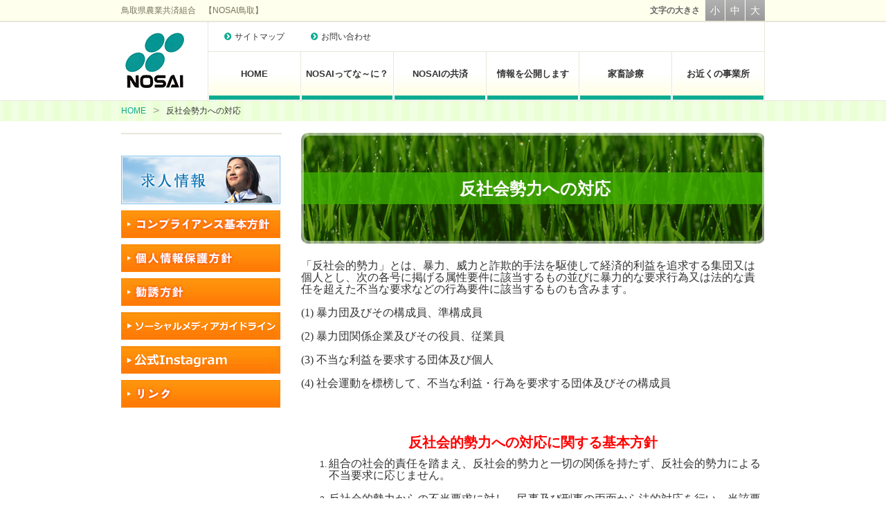

--- FILE ---
content_type: text/html
request_url: https://www.nosai-tottori.jp/hansya.html
body_size: 16677
content:
<!DOCTYPE html>
<html prefix="og: http://ogp.me/ns# fb: http://ogp.me/ns/fb#">
    <meta charset="utf-8">
    <meta http-equiv="X-UA-Compatible" content="IE=edge">

<meta http-equiv="Content-Type" content="text/html; charset=utf-8" />
<title>反社会勢力への対応 | 鳥取県農業共済組合</title>
<!--{meta-header}-->
<meta name="keywords" content="" />
<meta name="description" content="" />
<meta property="og:title" content="反社会勢力への対応">
<meta property="og:type" content="website">
<meta property="og:description" content="">
<meta property="og:url" content="https://www.nosai-tottori.jp/hansya.html">
<meta property="og:site_name" content="鳥取県農業共済組合">
<!--{/meta-header}-->





<meta property="og:image" content="https://www.nosai-tottori.jp/asset/00032/site_shared/common/touch.png">

<link rel="apple-touch-icon" href="/asset/00032/site_shared/common/touch.png">
<link rel="shortcut icon" href="/asset/00032/site_shared/common/favicon.ico" type="image/vnd.microsoft.icon" />
<link rel="icon" href="/asset/00032/site_shared/common/favicon.ico" type="image/vnd.microsoft.icon" />

<script type="text/javascript" src="https://www.nosai-tottori.jp/static/js/tx.js"></script>

    <link rel="stylesheet" href="https://www.nosai-tottori.jp/theme_user/00032/nosai-tottori_theme02/css/layout2.css" type="text/css" />
    <link rel="stylesheet" href="https://www.nosai-tottori.jp/theme_user/00032/nosai-tottori_theme02/css/contents.css" type="text/css" />
    <link rel="stylesheet" href="https://www.nosai-tottori.jp/theme_user/00032/nosai-tottori_theme02/css/template.css" type="text/css" />
    <link rel="stylesheet" href="https://www.nosai-tottori.jp/static/js/txg.css" type="text/css" />
    <meta content="text/html; charset=UTF-8" http-equiv="Content-Type" />

    <link rel="stylesheet" href="https://www.nosai-tottori.jp/static/js/colorbox/themes/default/colorbox.css" type="text/css" />
    <link rel="stylesheet" href="https://www.nosai-tottori.jp/static/js/nivoslider/nivo-slider.css" type="text/css" />
    <link rel="stylesheet" href="https://www.nosai-tottori.jp/static/js/nivoslider/themes/default/default.css" type="text/css" />
    
    <script type="text/javascript" src="//ajax.googleapis.com/ajax/libs/jquery/1.7.2/jquery.min.js"></script>
    <script type="text/javascript" src="https://www.nosai-tottori.jp/theme_user/00032/nosai-tottori_theme02/js/jquery.cookie.js"></script>
    <script type="text/javascript" src="https://www.nosai-tottori.jp/theme_user/00032/nosai-tottori_theme02/js/fontsizechanger.js"></script>
    <script type="text/javascript" src="https://www.nosai-tottori.jp/theme_user/00032/nosai-tottori_theme02/js/jquery.tsukaeru.js"></script>
    <script type="text/javascript" src="https://www.nosai-tottori.jp/theme_user/00032/nosai-tottori_theme02/js/jquery-contained-sticky-scroll.js"></script>
    <script type="text/javascript" src="https://www.nosai-tottori.jp/theme_user/00032/nosai-tottori_theme02/js/jquery.easing.1.3.js"></script>

    <script type="text/javascript" src="https://www.nosai-tottori.jp/static/js/colorbox/jquery.colorbox-min.js"></script>
    <script type="text/javascript" src="https://www.nosai-tottori.jp/static/js/nivoslider/jquery.nivo.slider.js"></script>
    <script type="text/javascript" src="https://www.nosai-tottori.jp/static/js/jquery.touchSwipe.js"></script>
    <script type="text/javascript" src="https://www.nosai-tottori.jp/static/js/gdocsviewer/jquery.gdocsviewer.js"></script>
    <script type="text/javascript" src="https://www.nosai-tottori.jp/static/js/txg.js"></script>

    <link href="//maxcdn.bootstrapcdn.com/font-awesome/4.2.0/css/font-awesome.min.css" rel="stylesheet">

    <!--[if lt IE 9]>
    <script type="text/javascript" src="//html5shim.googlecode.com/svn/trunk/html5.js"></script>
    <![endif]-->
    <!-- css3-mediaqueries.js for IE less than 9 -->
    <!--[if lt IE 9]>
        <script src="//css3-mediaqueries-js.googlecode.com/svn/trunk/css3-mediaqueries.js"></script>
    <![endif]-->    

</head>
<body class="layout2">
    <a name="top" id="top"></a>
<!-- header -->
<header>
    <div id="header-top">
        <div class="container">
            <div id="header-contents"><p>鳥取県農業共済組合　【NOSAI鳥取】　</p></div>
            <!-- font change -->
            <ul id="font-size">
                <li id="l"><a href="javascript:void(0);" onclick="sc.fontResize('140%'); return false;">大</a></li>
                <li id="m"><a href="javascript:void(0);" onclick="sc.fontResize('120%'); return false;">中</a></li>
                <li id="s"><a href="javascript:void(0);" onclick="sc.fontResize('100%'); return false;">小</a></li>
                <li id="font-size-text">文字の大きさ</li>
            </ul>  
        </div>
    </div>

    <section id="header"> 
        <h1 id="site-title"><a href="/" class="image"><img src="/asset/00032/site_shared/common/logo.png" alt="鳥取県農業共済組合" /></a></h1>

        <nav>
        <ul id="header-nav">
                        <li><a href="/sitemap.html" class="text"><span>サイトマップ</span></a></li>
                        <li><a href="/inquiry.html" class="text"><span>お問い合わせ</span></a></li>
                    </ul>

        <ul id="groval-nav">
                        <li><a href="/" class="text"><span>HOME</span></a></li>
                        <li><a href="/about.html" class="text"><span>NOSAIってな～に？</span></a></li>
                        <li><a href="/jobs.html" class="text"><span>NOSAIの共済</span></a></li>
                        <li><a href="/information.html" class="text"><span>情報を公開します</span></a></li>
                        <li><a href="/livestock.html" class="text"><span>家畜診療</span></a></li>
                        <li><a href="/office-list.html" class="text"><span>お近くの事業所</span></a></li>
                    </ul>
        </nav>
    </section>
</header>
<!-- /header -->



<main>
    <!-- パンクズ -->
    <nav id="crumb-wrap">
        <div id="crumb-list">
                                    <div class="crumb-item"><a href="/">HOME</a></div>
                                    <div class="crumb-sepalator"><span>&gt;</span></div>
                        <div class="crumb-item"><span>反社会勢力への対応</span></div>
                    </div>
    </nav>
    <!-- /パンクズ -->
    <!-- contents -->
    <div id="contents">
        <aside id="side">
            <nav id="local">
                <ul id="sub-nav">
                                    </ul>
            </nav>

            <div id="side-contents">
                <p>&nbsp;</p>
<p><a href="/untitled7.html" ><img alt="" src="asset/00032/site_shared/toppage/contents/side-ban_reqruit.jpg" /></a></p>
<p><a href="/compliance.html" ><img alt="" src="asset/00032/site_shared/toppage/contents/side-ban_01-01.jpg" /></a></p>
<p><a href="/privacy.html" ><img alt="" src="asset/00032/site_shared/toppage/contents/side-ban_01-02.jpg" /></a></p>
<p><a href="/solicitation-policy.html" ><img alt="" src="asset/00032/site_shared/toppage/contents/side-ban_01-03.jpg" /></a></p>
<p><a href="/so-syarumedhiagaidorain.html" ><img src="/asset/00032/site_shared/toppage/contents/sideban so-syaru.png" width="230" height="40" alt="" /></a></p>
<p><a href="https://www.instagram.com/nosaitottori/"><img src="/asset/00032/site_shared/toppage/contents/sideban insta.png" width="230" height="40" alt="" /></a></p>
<p><a href="/link.html" ><img alt="" src="asset/00032/site_shared/toppage/contents/side-ban_01-04.jpg" /></a></p>
            </div>
        </aside>

        <div id="cont-right">   
            <div id="main-contents">
            <h3>反社会勢力への対応</h3>
<p><span style="font-family: メイリオ, ＭＳ Ｐゴシック, Osaka, ヒラギノ角ゴ Pro W3"><span style="font-size: 16px">「反社会的勢力」とは、暴力、威力と詐欺的手法を駆使して経済的利益を追求する集団又は個人とし、次の各号に掲げる属性要件に該当するもの並びに暴力的な要求行為又は法的な責任を超えた不当な要求などの行為要件に該当するものも含みます。<br />
<br />
(1) 暴力団及びその構成員、準構成員<br />
<br />
(2) 暴力団関係企業及びその役員、従業員<br />
<br />
(3) 不当な利益を要求する団体及び個人<br />
<br />
(4) 社会運動を標榜して、不当な利益・行為を要求する団体及びその構成員</span><br />
</span></p>
<p>&nbsp;</p>
<p>&nbsp;</p>
<p>&nbsp;</p>
<p style="text-align: center"><strong><span style="font-size: 20px"><span style="font-family: メイリオ, ＭＳ Ｐゴシック, Osaka, ヒラギノ角ゴ Pro W3"><span style="color: #ff0000">反社会的勢力への対応に関する基本方針</span></span></span></strong><span style="font-size: 16px"><span style="font-family: メイリオ, ＭＳ Ｐゴシック, Osaka, ヒラギノ角ゴ Pro W3"><br />
</span></span></p>
<ol>
    <li><span style="font-size: 16px"><span style="font-family: メイリオ, ＭＳ Ｐゴシック, Osaka, ヒラギノ角ゴ Pro W3">組合の社会的責任を踏まえ、反社会的勢力と一切の関係を持たず、反社会的勢力による不当要求に応じません。<br />
    <br />
    </span></span></li>
    <li><span style="font-size: 16px"><span style="font-family: メイリオ, ＭＳ Ｐゴシック, Osaka, ヒラギノ角ゴ Pro W3">反社会的勢力からの不当要求に対し、民事及び刑事の両面から法的対応を行い、当該要求の理由のいかんに関わらず、一切、応じません。<br />
    <br />
    </span></span></li>
    <li><span style="font-size: 16px"><span style="font-family: メイリオ, ＭＳ Ｐゴシック, Osaka, ヒラギノ角ゴ Pro W3">日ごろから、警察、顧問弁護士等の外部専門機関との緊密な連携関係を構築し、国及び地方公共団体が実施する暴力団排除に関する施策に協力するよう努めます。<br />
    <br />
    </span></span></li>
    <li><span style="font-size: 16px"><span style="font-family: メイリオ, ＭＳ Ｐゴシック, Osaka, ヒラギノ角ゴ Pro W3">前３項に規定する措置を講ずるに当たって、反社会的勢力に対応する役職員及び関係者の安全を最優先し、組織的に対応します。</span></span></li>
</ol>
<p><span style="font-size: 16px"><span style="font-family: メイリオ, ＭＳ Ｐゴシック, Osaka, ヒラギノ角ゴ Pro W3">&nbsp;</span></span></p>
<p><span style="font-size: 18px"><span style="font-family: メイリオ, ＭＳ Ｐゴシック, Osaka, ヒラギノ角ゴ Pro W3"><a href="/" >＞＞戻る</a></span></span></p>
            </div>   
        </div>
    </div>
</main>
    <!-- /contents -->

<!-- footer -->
<footer>
    <nav>
        <ol id="footer-nav">
                        <li><a href="/compliance.html" class="text"><span>コンプライアンス基本方針</span></a></li>
                        <li><a href="/privacy.html" class="text"><span>個人情報保護方針</span></a></li>
                        <li><a href="/specificprivacy.html" class="text"><span>特定個人情報の適正な取扱いに関する基本方針</span></a></li>
                        <li><a href="/kojin_kouhyou.html" class="text"><span>個人情報保護法に基づく公表事項等に関するご案内</span></a></li>
                        <li><a href="/solicitation-policy.html" class="text"><span>勧誘方針</span></a></li>
                        <li><a href="/hansya.html" class="text active"><span>反社会勢力への対応</span></a></li>
                        <li><a href="/link.html" class="text"><span>リンク</span></a></li>
                    </ol>
    </nav>

    <div id="footer">
        <div id="footer-contents">
            <h3>NOSAI鳥取（鳥取県農業共済組合）</h3>
<table class="footer-cont01">
    <tbody>
        <tr>
            <td class="content-area">
            <h4><span style="color: #07aa8f">本所</span></h4>
            <p>〒689-2202<br />
            鳥取県東伯郡北栄町東園271<br />
            TEL：0858-37-5631<br />
            フリーダイヤル：0120-031-559<br />
            FAX：0858-37-4121</p>
            <p><a href="http://www.nosai-tottori.jp/office-list.html#honsyo">地図はこちら</a></p>
            </td>
            <td class="spacer">&nbsp;</td>
            <td class="content-area">
            <h4><span style="color: #00b9c0">東部支所</span></h4>
            <p>〒680-0905<br />
            鳥取県鳥取市賀露町4074<br />
            TEL：0857-37-3301<br />
            フリーダイヤル：0120-031-870<br />
            FAX：0857-37-3302</p>
            <p><a href="http://www.nosai-tottori.jp/office-list.html#toubu">地図はこちら</a></p>
            </td>
            <td class="spacer">&nbsp;</td>
            <td class="content-area">
            <h4><span style="color: #3dad00">中部支所</span></h4>
            <p>〒689-2202　<br />
            鳥取県東伯郡北栄町東園271<br />
            TEL：0858-37-5252<br />
            フリーダイヤル：0120-031-180<br />
            FAX：0858-37-5025</p>
            <p><a href="http://www.nosai-tottori.jp/office-list.html#tyubu">地図はこちら</a></p>
            </td>
            <td class="spacer">&nbsp;</td>
            <td class="content-area">
            <h4><span style="color: #ff8808">西部支所</span></h4>
            <p>〒683-0004　<br />
            鳥取県米子市上福原658-1<br />
            TEL：0859-22-1001<br />
            フリーダイヤル：0120-031-492<br />
            FAX：0859-22-1094</p>
            <p><a href="http://www.nosai-tottori.jp/office-list.html#seibu">地図はこちら</a></p>
            </td>
        </tr>
    </tbody>
</table>
<table class="footer-cont01" style="height: 163px; width: 700px">
    <tbody>
        <tr>
            <td class="content-area" _processed="_processed">
            <h3>家畜診療所</h3>
            </td>
            <td class="spacer" _processed="_processed">&nbsp;</td>
            <td class="content-area" _processed="_processed">
            <h4><span style="color: #00b9c0">東部支所</span></h4>
            <p>〒680-0905<br />
            鳥取県鳥取市<br />
            　賀露町4074<br />
            TEL：0857-37-3303<br />
            FAX：0857-37-3304</p>
            <p><a href="http://www.nosai-tottori.jp/livestock.html#toubu">地図はこちら</a></p>
            </td>
            <td class="spacer" width="7">&nbsp;</td>
            <td class="content-area" width="185">
            <h4><span style="color: #339966">本所</span></h4>
            <p>〒689-2221　<br />
            鳥取県東伯郡北栄町<br />
            　由良宿中大山2034-3<br />
            TEL：0858-37-4766<br />
            FAX：0858-37-6037</p>
            <p><a href="http://www.nosai-tottori.jp/livestock.html#honsyo">地図はこちら</a></p>
            </td>
            <td class="spacer" width="8">&nbsp;</td>
            <td class="content-area" width="174">
            <h4><span style="color: #ff8808">西部支所</span></h4>
            <p>〒683-0004　<br />
            鳥取県米子市上福原658-1<br />
            <br />
            TEL：0859-32-2381<br />
            FAX：0859-32-2382</p>
            <p><a href="http://www.nosai-tottori.jp/livestock.html#seibu">地図はこちら</a></p>
            </td>
        </tr>
    </tbody>
</table>
<p>&nbsp;</p>
        </div>
        <div class="copyright container">
            <small>Copyright © 2009-2015 NOSAI TOTTORI.</small>
            <p id="toPageTop"><a href="#top"><i class="fa fa-angle-up"></i></a></p>
        </div>
    </div>
</footer>
<!-- /footer -->
    
    
<!--{log-footer}-->
<script type="text/javascript" src="/static/js/track.js"></script>
<script type="text/javascript"><!--
track('/track');
//--></script>
<noscript>
<img src="/track?url=%2Fhansya.html&amp;ua=Mozilla%2F5.0%20%28Macintosh%3B%20Intel%20Mac%20OS%20X%2010_15_7%29%20AppleWebKit%2F537.36%20%28KHTML%2C%20like%20Gecko%29%20Chrome%2F131.0.0.0%20Safari%2F537.36%3B%20ClaudeBot%2F1.0%3B%20%2Bclaudebot%40anthropic.com%29&amp;js=0" alt="アクセス解析" />
</noscript>

<!--{/log-footer}--><div id="fb-root"></div>
</body>
</html>

--- FILE ---
content_type: text/css
request_url: https://www.nosai-tottori.jp/theme_user/00032/nosai-tottori_theme02/css/layout2.css
body_size: 4386
content:
@charset "UTF-8";
.container {
  width: 930px;
  margin: 0 auto;
  display: block;
  overflow: hidden;
  clear: both;
}

main {
  background: url(../img/main-body_bg.png) repeat-x center bottom;
  padding: 0px 0 1em 0;
}

#crumb-wrap {
  background: url(../img/main-img_bg.png) repeat-x center top;
}
#crumb-wrap #crumb-list {
  width: 930px;
  margin: 0 auto;
  display: block;
  overflow: hidden;
  padding: 0.5em 0;
}
#crumb-wrap #crumb-list .crumb-item {
  float: left;
}
#crumb-wrap #crumb-list .crumb-sepalator {
  float: left;
}
#crumb-wrap #crumb-list .crumb-sepalator span {
  margin: 0 10px;
  font-size: 16px;
  color: #999;
}
#crumb-wrap #crumb-list a {
  color: #0dac92;
  text-decoration: none;
}

/* 	通常ページ 
	２カラム、サブメニュー・サイドコンテンツ 
----------------------------- */
#contents {
  width: 930px;
  margin: 1em auto;
  padding: 5px 0;
  color: #333333;
  height: 100%;
  overflow: hidden;
  clear: both;
  float: none;
  display: block;
}

#side {
  float: left;
  width: 230px;
  padding: 0px;
  margin: 0;
}
#side #side-contents {
  width: 230px;
  margin-top: 10px;
}

#main-contents {
  width: 670px;
  margin: 0 auto;
}

nav#local ul#sub-nav {
  list-style: none;
  border: solid 1px #e8e6db;
  width: 100%;
  margin: 0;
  padding: 0;
  display: block;
  clear: both;
  font-size: 100%;
}
nav#local ul#sub-nav li {
  display: block;
  border-bottom: solid 1px #e8e6db;
}
nav#local ul#sub-nav li:last-child {
  border-bottom: none;
}
nav#local ul#sub-nav li a.text, nav#local ul#sub-nav li .text:visited {
  display: block;
  margin: 1px;
  padding: 12px 0 10px 10px;
  color: #666666;
  background: white;
  background: -webkit-gradient(linear, left top, left bottom, color-stop(1, #fdffdb), color-stop(0, white));
  background: -webkit-linear-gradient(white, #fdffdb);
  background: -moz-linear-gradient(white, #fdffdb);
  background: -o-linear-gradient(white, #fdffdb);
  background: -ms-linear-gradient(white, #fdffdb);
  background: linear-gradient(white, #fdffdb);
}
nav#local ul#sub-nav li a.text:after, nav#local ul#sub-nav li .text:visited:after {
  float: right;
  display: block;
  font-family: FontAwesome;
  content: "\f0da";
  color: #0dac92;
  margin-right: 5px;
}
nav#local ul#sub-nav li a.text:hover, nav#local ul#sub-nav li a.text:active, nav#local ul#sub-nav li a.text.active, nav#local ul#sub-nav li .text:visited:hover, nav#local ul#sub-nav li .text:visited:active, nav#local ul#sub-nav li .text:visited.active {
  color: #ffffff;
  text-decoration: none;
  background: #9fe13a;
  background: -webkit-gradient(linear, left top, left bottom, color-stop(1, #7fd31e), color-stop(0, #9fe13a));
  background: -webkit-linear-gradient(#9fe13a, #7fd31e);
  background: -moz-linear-gradient(#9fe13a, #7fd31e);
  background: -o-linear-gradient(#9fe13a, #7fd31e);
  background: -ms-linear-gradient(#9fe13a, #7fd31e);
  background: linear-gradient(#9fe13a, #7fd31e);
}
nav#local ul#sub-nav li a.text:hover:after, nav#local ul#sub-nav li a.text:active:after, nav#local ul#sub-nav li a.text.active:after, nav#local ul#sub-nav li .text:visited:hover:after, nav#local ul#sub-nav li .text:visited:active:after, nav#local ul#sub-nav li .text:visited.active:after {
  color: #ffffff;
}

#cont-right {
  float: right;
  width: 670px;
}

/*	お知らせ記事
------------------------*/
/* リスト--*/
#main-contents #topic-headline-section {
  width: 100%;
  margin: 0;
  padding: 0;
  display: block;
  clear: both;
  overflow: auto;
}
#main-contents #topic-headline-section dl {
  width: 95%;
  margin: 0px;
}
#main-contents #topic-headline-section dt {
  margin: 0px;
  padding-top: 10px;
  font-size: 120%;
  color: #0dac92;
}
#main-contents #topic-headline-section dt .date {
  color: #ffffff;
  float: none;
  display: block;
  font-size: 80%;
  margin: -4px 20px 10px 0;
  padding: 2px 5px;
  float: left;
  background: #0dac92;
}
#main-contents #topic-headline-section dt .date:before {
  font-family: FontAwesome;
  content: "\f0da";
  margin-right: 5px;
}
#main-contents #topic-headline-section dt a {
  text-decoration: underline;
  color: #0dac92;
}
#main-contents #topic-headline-section dt a:hover {
  color: #00684e;
}
#main-contents #topic-headline-section dd {
  padding: 0 0 5px 0;
  color: #333333;
  margin: 0px;
  border-bottom: 1px solid #D4D5D5;
  display: block;
  float: none;
  clear: both;
}


--- FILE ---
content_type: text/css
request_url: https://www.nosai-tottori.jp/theme_user/00032/nosai-tottori_theme02/css/contents.css
body_size: 18506
content:
@charset "UTF-8";
.container {
  width: 930px;
  margin: 0 auto;
  display: block;
  overflow: hidden;
  clear: both;
}

/* ---------------------
common
---------------------- */
a:link {
  color: #06C;
  text-decoration: none;
}

a:visited {
  color: #06F;
}

a:hover {
  color: #3CF;
}

a img {
  border: none;
}

p {
  margin: 0px 0px 5px;
  padding: 0px;
}

table {
  font-size: inherit;
  /* not IE */
  font: 100%;
  /* IE */
}

#main-contents a:hover img, #side-contents a:hover img {
  opacity: 0.7;
  filter: alpha(opacity=70);
  -ms-filter: "alpha(opacity=70 )";
}

#font-size a:hover img, #font-size a:hover img {
  opacity: 0.7;
  filter: alpha(opacity=70);
  -ms-filter: "alpha(opacity=70 )";
}

a:focus {
  outline: none;
}

a {
  overflow: hidden;
}

#main-contents .twtr-widget h3 {
  background-image: none;
  font-size: medium;
  margin: 0px;
  padding: 0px;
  font-weight: normal;
  height: auto;
  width: auto;
}

#main-contents .twtr-widget h4 {
  font-size: medium;
  font-weight: normal;
  background-image: none;
  margin: 0px;
  padding: 0px;
  height: auto;
  width: auto;
}

.error {
  background: #ff6699;
  padding: 20px;
  text-align: center;
}

.render-mode-switch {
  font-size: 40px !important;
  text-align: center;
  color: #FFF;
  background-color: #333;
  padding-top: 40px;
  padding-bottom: 40px;
}

/* HTML5用 */
header, footer, nav, section, article, figure, aside, main {
  display: block;
}

.txg-tgallery-wrapper img {
  border: 3px solid #ccc;
}

.txg-tgallery-wrapper td {
  vertical-align: top;
}

.scrollFixIt {
  color: #666;
  margin-right: 3px;
}

/* スマホ用 */
.thp_pc-none {
  display: block;
}

/* scrollbar CSS3対応ブラウザでのみ対応
------------------------------------- */
::-webkit-scrollbar {
  width: 10px;
}

::-webkit-scrollbar-track-piece {
  background-color: #d9ffff;
  /* スクロール部分背景色 */
}

::-webkit-scrollbar-track {
  -webkit-box-shadow: inset 0 0 6px rgba(0, 0, 0, 0.3);
}

::-webkit-scrollbar-thumb:active {
  background-color: #d9ffff;
  /* スクロールバー アクティブ時 */
  cursor: pointer;
}

::-webkit-scrollbar-thumb {
  background: #0dac92;
  /* スクロールバー本体の色 */
}

::-webkit-scrollbar-thumb:window-inactive {
  background: #0dac92;
  /* ウィンドウがアクティブでないときの色 */
}

/* Design
------------------------------------- */
body {
  font-family: "ヒラギノ角ゴ Pro W3", "Hiragino Kaku Gothic Pro", "メイリオ", Meiryo, Osaka, "ＭＳ Ｐゴシック", "MS PGothic", sans-serif;
  line-height: 1.4em;
  margin: 0;
  padding: 0;
  width: 100%;
  font-size: 12px;
  color: #333333;
}

/* header
---------------------------------------- */
header {
  width: 100%;
  margin: 0;
  padding: 0;
  display: block;
  clear: both;
  height: auto;
  border-bottom: solid 1px #e8e6db;
}
header #header-top {
  width: 100%;
  margin: 0;
  padding: 0;
  display: block;
  clear: both;
  display: block;
  overflow: hidden;
  background-color: #feffec;
  border-bottom: solid 2px #e8e6db;
}
header #header-contents {
  text-align: left;
  font-weight: normal;
  padding: 7px 0;
  float: left;
  color: #75725f;
}
header #header-contents p {
  margin: 0;
}
header #header {
  width: 930px;
  margin: 0 auto;
  display: block;
  overflow: hidden;
}
header #header #site-title {
  float: left;
  display: block;
  margin: 0;
  padding: 10px 0 0 0;
}
header:after {
  content: ".";
  display: block;
  height: 0;
  clear: both;
  visibility: hidden;
}

#font-size {
  list-style-type: none;
  margin: 0;
  padding: 0;
  height: auto;
  text-align: left;
  float: right;
}
#font-size #font-size-text {
  float: left;
  margin: 0px;
  padding: 7px;
  display: block;
  vertical-align: middle;
  font-weight: bold;
  color: #666;
}
#font-size #s,
#font-size #m,
#font-size #l {
  float: right;
  margin-left: 1px;
}
#font-size #s a,
#font-size #m a,
#font-size #l a {
  display: block;
  color: white;
  text-decoration: none;
  font-size: 120%;
  text-align: center;
  vertical-align: middle;
  padding: 7px;
  background: #b1b1b1;
  background: -webkit-gradient(linear, left top, left bottom, color-stop(1, #999999), color-stop(0, #b1b1b1));
  background: -webkit-linear-gradient(#b1b1b1, #999999);
  background: -moz-linear-gradient(#b1b1b1, #999999);
  background: -o-linear-gradient(#b1b1b1, #999999);
  background: -ms-linear-gradient(#b1b1b1, #999999);
  background: linear-gradient(#b1b1b1, #999999);
}
#font-size #s a:hover,
#font-size #m a:hover,
#font-size #l a:hover {
  background: #0dac92;
}

/* groval Navigation
---------------------------------------- */
header {
  /* header navigation */
}
header nav {
  float: right;
  border-left: solid 1px #e8e6db;
  border-right: solid 1px #e8e6db;
}
header #header-nav {
  width: 100%;
  margin: 0;
  padding: 0;
  display: block;
  clear: both;
  float: none;
  padding: 0;
  list-style: none;
  margin: 0;
  color: #0dac92;
  overflow: hidden;
  border-bottom: solid 1px #e8e6db;
}
header #header-nav li {
  float: left;
  text-align: center;
  vertical-align: middle;
  margin-left: 3px;
}
header #header-nav li a {
  float: left;
  padding: 13px 15px 13px 15px;
  display: block;
  margin: 0 0 0 5px;
  text-decoration: none;
  color: #333333;
  /*
  background: url(../img/nav-icon.png)no-repeat left center;*/
}
header #header-nav li a:hover, header #header-nav li a:active {
  text-decoration: underline;
}
header #header-nav li a:before {
  float: left;
  display: block;
  font-family: FontAwesome;
  content: "\f138";
  color: #0dac92;
  margin-right: 5px;
}
header #groval-nav {
  width: 803px;
  text-align: center;
  margin: 0 auto;
  padding: 0;
  display: block;
  font-size: 110%;
  list-style: none;
  overflow: hidden;
  clear: both;
}
header #groval-nav li {
  float: left;
  width: 133px;
  text-align: center;
  display: block;
  border-right: solid 1px #e8e6db;
}
header #groval-nav li:last-child {
  border: none;
}
header #groval-nav li a.text {
  color: #333333;
  text-decoration: none;
  display: block;
  text-align: center;
  font-weight: bold;
  margin: 1px;
  padding: 23px 0;
  background: #feffe4;
  background: -webkit-gradient(linear, left top, left bottom, color-stop(1, #feffe4), color-stop(0.5, white));
  background: -webkit-linear-gradient(top, white 50%, #feffe4 100%);
  background: -moz-linear-gradient(top, white 50%, #feffe4 100%);
  background: -o-linear-gradient(top, white 50%, #feffe4 100%);
  background: -ms-linear-gradient(top, white 50%, #feffe4 100%);
  background: linear-gradient(to bottom, white 50%, #feffe4 100%);
  border-bottom: solid 6px #0dac92;
}
header #groval-nav li a.text:hover, header #groval-nav li a.text:active, header #groval-nav li a.text.active {
  color: #333333;
  background: #eaffd7;
  background: -webkit-gradient(linear, left top, left bottom, color-stop(1, #eaffd7), color-stop(0.5, white));
  background: -webkit-linear-gradient(top, white 50%, #eaffd7 100%);
  background: -moz-linear-gradient(top, white 50%, #eaffd7 100%);
  background: -o-linear-gradient(top, white 50%, #eaffd7 100%);
  background: -ms-linear-gradient(top, white 50%, #eaffd7 100%);
  background: linear-gradient(to bottom, white 50%, #eaffd7 100%);
  border-bottom: 6px solid #91dc28;
}

#main-contents h3 {
  font-size: 200%;
  background: url(../img/h3.png);
  color: #ffffff;
  font-weight: bold;
  text-align: center;
  margin: 0 1px 1em 0;
  padding: 73px 0 0px 7px;
  display: block;
  overflow: hidden;
  min-height: 1px;
  height: 87px;
}
#main-contents h4 {
  font-size: 160%;
  background: url(../img/h4.png);
  color: #fff;
  margin: 0 0 1em 0;
  padding: 18px 0 0 30px;
  font-weight: normal;
  overflow: hidden;
  min-height: 1px;
  height: 32px;
}
#main-contents h5 {
  font-size: 140%;
  background: url(../img/h5.png) no-repeat left bottom;
  color: #666;
  padding: 10px 0 0 40px;
  height: 27px;
  margin: 0 0 1em 0;
  font-weight: normal;
  min-height: 1px;
}
#main-contents h6 {
  background: #91dc28;
  font-size: 120%;
  font-weight: bold;
  color: #ffffff;
  padding: 10px;
  margin: 0 0 1em 0;
  min-height: 1px;
  display: inline-block;
}
#main-contents #sitemap-section h4 {
  font-size: 130%;
  color: white;
  background: #0dac92;
  padding: 0;
  margin: 0 0 10px 0;
  font-weight: normal;
  border-radius: 5px;
  height: auto;
}
#main-contents #sitemap-section h4 a {
  padding: 15px;
  display: block;
  color: #ffffff;
  overflow: hidden;
  height: auto;
}
#main-contents #sitemap-section h4 a:hover {
  background: #00684e;
  border-radius: 5px;
}
#main-contents #sitemap-section .box ul {
  margin: -1em 0 2em 0;
  padding: 0 0 0 1em;
}
#main-contents #sitemap-section .box ul li {
  list-style-type: none;
  text-decoration: none;
  margin: 0;
  font-size: 110%;
}
#main-contents #sitemap-section .box ul li a {
  color: #666;
  display: block;
  padding: 0.5em 0.3em;
  border-bottom: dotted 1px #ccc;
}
#main-contents #sitemap-section .box ul li a:hover {
  background-color: #0dac92;
  color: white;
}

img.qrcode {
  border: 1px solid #cccccc;
}

/* お問い合わせフォーム */
#tx_form_0 {
  margin: 0;
  padding: 0;
  display: block;
  width: 670px;
}

#mailform-section {
  margin: 0;
  color: #036;
}

#mailform-section div.form-layout {
  display: block;
  margin: 0 auto;
  width: 600px;
}
#mailform-section div.form-layout div.form-items {
  border: 1px solid #adacac;
  width: 600px;
  overflow: hidden;
  background-color: #efefef;
  margin: 0 auto;
  border-radius: 5px;
  -webkit-border-radius: 5px;
  -moz-border-radius: 5px;
}
#mailform-section div.form-layout div.form-items div.form-item {
  clear: both;
  overflow: hidden;
  border-bottom: solid 1px #adacac;
}
#mailform-section div.form-layout div.form-items div.form-item div.label {
  float: left;
  width: 150px;
  text-align: left;
  vertical-align: top;
  font-size: 10pt;
  background-color: #efefef;
  padding: 9px 8px 0 8px;
  color: #003366;
}
#mailform-section div.form-layout div.form-items div.form-item div.field {
  float: left;
  width: 413px;
  text-align: left;
  vertical-align: top;
  padding: 8px;
  border-left: 1px dotted #adacac;
}
#mailform-section div.form-layout div.form-items div.form-item div.field p.description {
  margin: 3px 0px 0px 0px;
  font-size: 9pt;
}
#mailform-section div.form-layout div.form-items .field-textarea {
  width: 405px;
  border-radius: 5px;
  -webkit-border-radius: 5px;
  -moz-border-radius: 5px;
  border: 1px solid #adacac;
}
#mailform-section input.input-text {
  border-radius: 5px;
  -webkit-border-radius: 5px;
  -moz-border-radius: 5px;
  width: 410px;
  border: 1px solid #adacac;
  height: 30px;
}
#mailform-section textarea.input-textarea {
  border-radius: 5px;
  -webkit-border-radius: 5px;
  -moz-border-radius: 5px;
  border: 1px solid #adacac;
}
#mailform-section input.input-select {
  border: 1px solid #adacac;
}
#mailform-section .required {
  color: red;
  font-weight: normal;
}
#mailform-section .error {
  background-color: #fcf;
  padding: 0px;
  text-align: left;
}
#mailform-section .error-message {
  color: #f00;
}
#mailform-section .completion-message {
  border: 1px solid #adacac;
  padding: 30px;
}
#mailform-section div.submitee {
  clear: both;
  text-align: center;
}
#mailform-section div.submitee button {
  cursor: pointer;
  background-image: url(../img/form_submit.jpg);
  border-width: 0px;
  height: 51px;
  width: 144px;
  background-color: #FFF;
  margin-top: 5px;
}
#mailform-section div.submitee button span {
  display: none;
}

/* ドキュメントビュー用 --- */
.txg-doclist ul {
  list-style-type: none;
}

.txg-doclist li {
  list-style-type: none;
  margin-bottom: 0.5em;
  border-bottom: 1px dotted #5c4930;
}

a.txg-doclist-link,
a.txg-doclist-embed {
  padding-left: 20px;
  padding-top: 5px;
  background: transparent url(../icons/icon_txt.gif) no-repeat center left;
}

a.txg-doclist-link[href$='.pdf'],
a.txg-doclist-embed[href$='.pdf'] {
  background: transparent url(../icons/icon_pdf.gif) no-repeat center left;
}

a.txg-doclist-link[href$='.xls'],
a.txg-doclist-embed[href$='.xls'] {
  background: transparent url(../icons/icon_xls.gif) no-repeat center left;
}

a.txg-doclist-link[href$='.xlsx'],
a.txg-doclist-embed[href$='.xlsx'] {
  background: transparent url(../icons/icon_xls.gif) no-repeat center left;
}

a.txg-doclist-link[href$='.doc'],
a.txg-doclist-embed[href$='.doc'] {
  background: transparent url(../icons/icon_doc.gif) no-repeat center left;
}

a.txg-doclist-link[href$='.docx'],
a.txg-doclist-embed[href$='.docx'] {
  background: transparent url(../icons/icon_doc.gif) no-repeat center left;
}

a.txg-doclist-link[href$='.ppt'],
a.txg-doclist-embed[href$='.ppt'] {
  background: transparent url(../icons/icon_pps.gif) no-repeat center left;
}

a.txg-doclist-link[href$='.pptx'],
a.txg-doclist-embed[href$='.pptx'] {
  background: transparent url(../icons/icon_pps.gif) no-repeat center left;
}

a.txg-doclist-link[href$='.zip'],
a.txg-doclist-embed[href$='.zip'] {
  background: transparent url(../icons/icon_archive.gif) no-repeat center left;
}

a.txg-doclist-link[href$='.rar'],
a.txg-doclist-embed[href$='.rar'] {
  background: transparent url(../icons/icon_archive.gif) no-repeat center left;
}

/* お知らせ一覧ページ */
#topic-list-section {
  width: 670px;
  padding-top: 11px;
  padding-bottom: 5px;
  margin: 0px;
}
#topic-list-section dt {
  width: 670px;
  font-weight: bold;
  margin-bottom: 5px;
  color: #666;
  font-size: 140%;
}
#topic-list-section dt a {
  color: #0dac92;
}
#topic-list-section dt .date {
  float: none;
  display: block;
  font-size: 80%;
  margin: -4px 20px 10px 0;
  padding: 2px 5px;
  float: left;
}
#topic-list-section dt .date:before {
  font-family: FontAwesome;
  content: "\f0a9";
  margin-right: 5px;
  color: #0dac92;
}
#topic-list-section dd {
  width: 670px;
  border-bottom: 1px dotted #666;
  font-size: 100%;
  padding: 0 0 20px 0;
  margin: 0 0 20px 0;
}
#topic-list-section dd img {
  margin: 5px;
}
#topic-list-section dd .topic-sepalator {
  clear: both;
  height: 0px;
  width: 100px;
}

/* Footer
------------------------------------- */
footer {
  margin: 0;
  background: #feffec;
  /* footer navigation */
}
footer h3 {
  width: 100%;
  margin: 0 0 0.5em 0;
  color: #75725f;
  font-size: 140%;
  font-weight: normal;
}
footer h3:before {
  display: block;
  content: "";
  background: #0dac92;
  width: 5px;
  height: 22px;
  border-radius: 5px;
  float: left;
  margin: -3px 10px 0 0;
}
footer h4 {
  border-bottom: solid 3px #e8e6db;
  padding: 5px 0;
  font-size: 130%;
  font-weight: normal;
  margin: 0 0 0.5em 0;
}
footer .footer-cont01 {
  width: 100%;
  margin: 0 0 3em 0;
}
footer .footer-cont01 p {
  margin: 0 0 0.5em 0;
}
footer .footer-cont01 td {
  vertical-align: top;
}
footer .footer-cont01 .content-area {
  width: 220px;
}
footer .footer-cont01 .spacer {
  width: 10px;
}
footer .footer-cont01 a {
  color: #75725f;
  display: block;
}
footer .footer-cont01 a:hover {
  color: #0dac92;
}
footer .footer-cont01 a:before {
  float: left;
  display: block;
  font-family: FontAwesome;
  content: "\f138";
  color: #75725f;
  margin-right: 5px;
}
footer nav {
  background-color: #fff;
  border-top: solid 1px #e8e6db;
  border-bottom: solid 3px #e8e6db;
  padding: 0.5em 0;
}
footer #footer {
  overflow: hidden;
}
footer #footer #footer-contents {
  display: block;
  padding: 20px 0;
  width: 930px;
  margin: 0 auto;
  display: block;
  overflow: hidden;
}
footer #footer-nav {
  width: 930px;
  margin: 0 auto;
  display: block;
  overflow: hidden;
  padding: 0;
  list-style: none;
}
footer #footer-nav li {
  float: left;
  text-align: center;
  vertical-align: middle;
  margin-right: 15px;
}
footer #footer-nav li a {
  padding: 2px 0 0 0px;
  display: block;
  margin: 0;
  text-decoration: none;
  color: #333333;
  /*background: url(../img/nav-icon.jpg)no-repeat left center;*/
}
footer #footer-nav li a:before {
  float: left;
  display: block;
  font-family: FontAwesome;
  content: "\f138";
  color: #0dac92;
  margin-right: 5px;
}
footer #footer-nav li a:hover, footer #footer-nav li a:active {
  text-decoration: underline;
}
footer .copyright {
  border-top: solid 2px #e8e6db;
  min-height: 30px;
}
footer .copyright small {
  text-align: center;
  display: block;
  width: 300px;
  position: absolute;
  left: 50%;
  margin: 1em 0 1em -150px;
  color: #75725f;
  font-weight: bold;
}
footer #toPageTop {
  padding: 0;
  text-align: right;
  border: none;
  display: block;
  margin: 0;
  min-height: 30px;
}
footer #toPageTop a {
  display: block;
  background: #0dac92;
  color: #ffffff;
  font-size: 40px;
  padding: 0px 5px 10px;
  width: 30px;
  height: 30px;
  float: right;
  text-align: center;
}

/* toppage
------------------------------------- */
.yakuwari-ban {
  display: block;
  clear: both;
  border: solid 2px #e8e6db;
  overflow: hidden;
  padding: 1px;
  margin-bottom: 1em;
}
.yakuwari-ban .images {
  display: block;
  float: left;
}
.yakuwari-ban .images img {
  display: block;
}
.yakuwari-ban .text {
  display: block;
  float: right;
  text-align: left;
/*  width: 45%;*/
  width: 95px;
  margin-top: 60px;
  color: #0dac92;
  font-size: 120%;
 /* padding-right:10px*/
}

.kouhou-book {
  background: url(/asset/shared/user/books_bg.jpg) no-repeat center top;
  height: 230px;
  width: 230px;
  margin-bottom: 1em;
}
.kouhou-book .date {
  padding: 16px 0 0 130px;
  height: 24px;
  vertical-align: top;
}
.kouhou-book .date a {
  color: #0dac92;
  text-decoration: none;
}
.kouhou-book .date a:hover {
  text-decoration: underline;
}
.kouhou-book .images {
  text-align: center;
}
